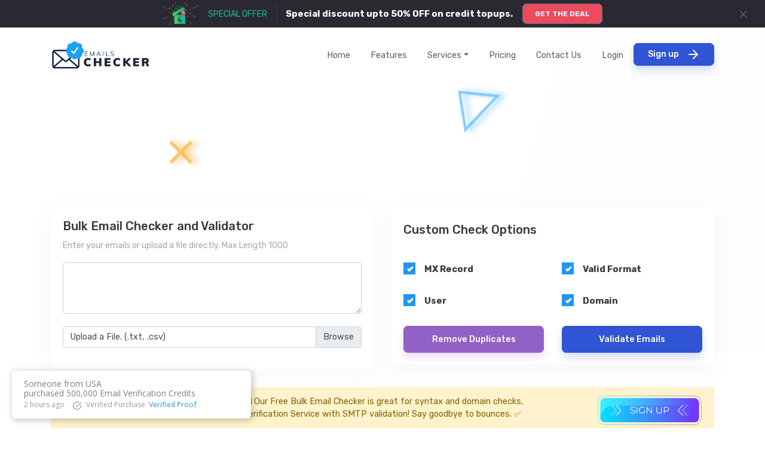

--- FILE ---
content_type: text/html; charset=UTF-8
request_url: https://emails-checker.net/bulk-email-checker
body_size: 10409
content:
<!DOCTYPE html>
<html lang="en">

<head>
    <meta charset="UTF-8">
    <meta name="viewport" content="width=device-width, initial-scale=1">
		
	<!-- Primary Meta Tags -->
<title>Bulk Email Checker and Validator Online | Emails Checker</title>
<meta name="title" content="Bulk Email Checker and Validator Online | Emails Checker">
<meta name="description" content="Bulk email checker get your email list verified and clean online in single click using Emails Checker. Remove duplicate emails inline">

<!-- Open Graph / Facebook -->
<meta property="og:type" content="website">
<meta property="og:url" content="https://emails-checker.net/bulk-email-checker">
<meta property="og:title" content="Bulk Email Checker and Validator Online | Emails Checker">
<meta property="og:description" content="Bulk email checker get your email list verified and clean online in single click using Emails Checker. Remove duplicate emails inline">
<meta property="og:image" content="">

<!-- Twitter -->
<meta property="twitter:card" content="summary_large_image">
<meta property="twitter:url" content="https://emails-checker.net/bulk-email-checker">
<meta property="twitter:title" content="Bulk Email Checker and Validator Online | Emails Checker">
<meta property="twitter:description" content="Bulk email checker get your email list verified and clean online in single click using Emails Checker. Remove duplicate emails inline">
<meta property="twitter:image" content="">
   
	<meta name="author" content="Kalpraj Solutions" />
    <!-- csrf-token -->
    <meta name="csrf-token" content="BxuGZekGbcrL1OQif021H0LYE8orMiamT966lvwn">
    <!-- App favicon -->
    <link rel="shortcut icon" href="https://emails-checker.net/site/images/favicon.ico">
    <link rel="apple-touch-icon" sizes="180x180" href="https://emails-checker.net/site/images/apple-touch-icon.png">
    <link rel="icon" type="image/png" sizes="32x32" href="https://emails-checker.net/site/images/favicon-32x32.png">
    <link rel="icon" type="image/png" sizes="16x16" href="https://emails-checker.net/site/images/favicon-16x16.png">
    <link rel="manifest" href="https://emails-checker.net/site/images/site.webmanifest">
	<link rel="canonical" href="https://emails-checker.net/bulk-email-checker" />
    <meta name="msapplication-TileColor" content="#da532c">
    <meta name="theme-color" content="#ffffff">
    <meta name="robots" content="index, follow, max-snippet:-1, max-image-preview:large, max-video-preview:-1" />

	<link rel="stylesheet" href="https://emails-checker.net/site/css/bootstrap.min.css" type="text/css" />
	<link rel="stylesheet" href="https://emails-checker.net/site/css/materialdesignicons.min.css" type="text/css" />
	<link rel="stylesheet" href="https://emails-checker.net/site/css/owl.carousel.min.css" type="text/css" />
	<link rel="stylesheet" href="https://emails-checker.net/site/css/owl.theme.default.min.css" type="text/css" />
	<link rel="stylesheet" href="https://emails-checker.net/site/css/style.css" type="text/css" />
		
	<!-- Javascript -->
    <script type="06c99fc0d73c3d2e113e5cb2-text/javascript" src="https://emails-checker.net/site/js/jquery.min.js"></script>
    <script type="06c99fc0d73c3d2e113e5cb2-text/javascript" src="https://emails-checker.net/site/js/bootstrap.bundle.min.js"></script>
    <script type="06c99fc0d73c3d2e113e5cb2-text/javascript" src="https://emails-checker.net/site/js/jquery.easing.min.js"></script>
    <script type="06c99fc0d73c3d2e113e5cb2-text/javascript" src="https://emails-checker.net/site/js/scrollspy.min.js"></script>
    <script type="06c99fc0d73c3d2e113e5cb2-text/javascript" src="https://emails-checker.net/site/js/feather.min.js"></script>
	<!-- End Javascript -->

    <!-- Start cookieyes banner --> <script id="cookieyes" type="06c99fc0d73c3d2e113e5cb2-text/javascript" src="https://cdn-cookieyes.com/client_data/2e3a726c3d4cda3b523704dc/script.js"></script> <!-- End cookieyes banner -->
	
	<!-- Google Tag Manager -->
	<script type="06c99fc0d73c3d2e113e5cb2-text/javascript">(function(w,d,s,l,i){w[l]=w[l]||[];w[l].push({'gtm.start':
	new Date().getTime(),event:'gtm.js'});var f=d.getElementsByTagName(s)[0],
	j=d.createElement(s),dl=l!='dataLayer'?'&l='+l:'';j.async=true;j.src=
	'https://www.googletagmanager.com/gtm.js?id='+i+dl;f.parentNode.insertBefore(j,f);
	})(window,document,'script','dataLayer','GTM-M3HTC5T');</script>
	<!-- End Google Tag Manager -->

	
	
    <style>
        .blob {
            background: #3bd671;
            border-radius: 50%;
            margin: 10px;
            height: 15px;
            width: 15px;

            box-shadow: 0 0 0 0 rgba(0, 0, 0, 1);
            transform: scale(1);
            animation: pulse 2s infinite;
        }

        @keyframes  pulse {
            0% {
                transform: scale(0.95);
                box-shadow: 0 0 0 0 rgba(51, 217, 178, 0.7);
            }

            70% {
                transform: scale(1);
                box-shadow: 0 0 0 10px rgba(51, 217, 178, 0);
            }

            100% {
                transform: scale(0.95);
                box-shadow: 0 0 0 0 rgba(51, 217, 178, 0);
            }
        }
    </style>

    <style>
    .customh1 {
        font-size: 2.5rem;
        color: #343a40;
        font-weight: 500;
    }

    .customh2feature {
        color: #343a40;
        font-family: rubik, sans-serif;
        font-weight: 500;
        font-size: 1.25rem;
    }

    .dropdown-item {
        position: relative;
        padding: .8em .9em;
    }

    .nav-link {
        position: relative;
    }

    .dropdown:hover>.dropdown-menu {
        display: block;
        margin-top: -10px;
    }

    .dropdown>.dropdown-toggle:active {
        /*Without this, clicking will make it sticky*/
        pointer-events: none;
    }
    
    /* The container */
    .containercheckboxes {
        display: block;
        position: relative;
        padding-left: 35px;
        margin-bottom: 15px;
        cursor: pointer;
        font-size: 15px;
        color: #343a40;
        font-weight: bold;
        -webkit-user-select: none;
        -moz-user-select: none;
        -ms-user-select: none;
        user-select: none;
    }

    /* Hide the browser's default checkbox */
    .containercheckboxes input {
        position: absolute;
        opacity: 0;
        cursor: pointer;
        height: 0;
        width: 0;
    }

    /* Create a custom checkbox */
    .checkmark {
        position: absolute;
        top: 0;
        left: 0;
        height: 20px;
        width: 20px;
        background-color: #eee;
    }

    /* On mouse-over, add a grey background color */
    .containercheckboxes:hover input~.checkmark {
        background-color: #ccc;
    }

    /* When the checkbox is checked, add a blue background */
    .containercheckboxes input:checked~.checkmark {
        background-color: #2196F3;
    }

    /* Create the checkmark/indicator (hidden when not checked) */
    .checkmark:after {
        content: "";
        position: absolute;
        display: none;
    }

    /* Show the checkmark when checked */
    .containercheckboxes input:checked~.checkmark:after {
        display: block;
    }

    /* Style the checkmark/indicator */
    .containercheckboxes .checkmark:after {
        left: 9px;
        top: 5px;
        width: 5px;
        height: 10px;
        border: solid white;
        border-width: 0 3px 3px 0;
        -webkit-transform: rotate(45deg);
        -ms-transform: rotate(45deg);
        transform: rotate(45deg);
    }
</style>
	
	<!-- Meta Pixel Code -->
<script type="06c99fc0d73c3d2e113e5cb2-text/javascript">
!function(f,b,e,v,n,t,s)
{if(f.fbq)return;n=f.fbq=function(){n.callMethod?
n.callMethod.apply(n,arguments):n.queue.push(arguments)};
if(!f._fbq)f._fbq=n;n.push=n;n.loaded=!0;n.version='2.0';
n.queue=[];t=b.createElement(e);t.async=!0;
t.src=v;s=b.getElementsByTagName(e)[0];
s.parentNode.insertBefore(t,s)}(window, document,'script',
'https://connect.facebook.net/en_US/fbevents.js');
fbq('init', '493408506971249');
fbq('track', 'PageView');
</script>
<noscript><img height="1" width="1" style="display:none"
src="https://www.facebook.com/tr?id=493408506971249&ev=PageView&noscript=1"
/></noscript>
<!-- End Meta Pixel Code -->

<!-- Google tag (gtag.js) -->
<script async src="https://www.googletagmanager.com/gtag/js?id=AW-723651740" type="06c99fc0d73c3d2e113e5cb2-text/javascript"></script>
<script type="06c99fc0d73c3d2e113e5cb2-text/javascript">
  window.dataLayer = window.dataLayer || [];
  function gtag(){dataLayer.push(arguments);}
  gtag('js', new Date());

  gtag('config', 'AW-723651740');
</script>

</head>

<body>
 
	<!-- Google Tag Manager (noscript) -->
	<noscript><iframe src="https://www.googletagmanager.com/ns.html?id=GTM-M3HTC5T"
	height="0" width="0" style="display:none;visibility:hidden"></iframe></noscript>
	<!-- End Google Tag Manager (noscript) -->
	
	 <style>
    .black-friday-top-bar {
        display: flex;
        justify-content: center;
        align-items: center;
        /* gap: 1ch; */
        background: #2a2932;
        color: #1f1f25;
        padding: 3px;
        position: relative;
    }

    .black-friday-top-bar .desktop a {
        color: #1f1f25 !important;
        opacity: 1 !important;
        font-size: 1.2rem;
        padding: 7px 11px;
        line-height: initial;
        margin-left: 5px;
        background: white;
        border-radius: 30px;
        text-transform: uppercase;
        font-weight: bold;
        text-decoration: none;
    }

    .color-green-bf2021 {
        color: #1eb88f;
    }

    .color-white {
        color: white;
    }

    #ctaTopBar {
        background-color: #ed495f !important;
        font-size: 12px !important;
        line-height: 1rem !important;
        font-weight: 700;
        min-height: 2rem;
        padding: 8px 20px;
    }

    .black-friday-top-bar .desktop {
        display: flex;
        justify-content: center;
        align-items: center;
    }

    .black-friday-top-bar .mobile {
        display: none;
    }

    .black-friday-top-bar .mobile a {
        color: black !important;
        opacity: 1 !important;
    }

    /* fix topbar */
    .withBanner body {
        padding-top: 150px;
    }

    .withBanner #page_home .parallax {
        padding-top: 200px;
    }

    #topbar {
        line-height: 40px !important;
    }

    #topbar.active {
        margin-top: -80px !important;
    }

    .withBanner #navbar-main:not(.active) {
        top: 86px !important;
    }

    .limited-time-offer-text {
        visibility: hidden;
        width: 0;
        white-space: nowrap;
    }

    .limited-time-offer-text.active {
        visibility: visible;
        width: auto;
    }

    .withBanner #page_pricing {
        padding-top: 180px;
    }

    .divider-bf2021 {
        position: relative;
        width: 31px;
    }

    .divider-bf2021::after {
        display: block;
        content: '';
        position: absolute;
        left: 15px;
        right: 15px;
        top: 50%;
        margin-top: -1rem;
        height: 2rem;
        background: rgba(255, 255, 255, 0.1);
    }

    .topbar-container {
        display: flex;
        justify-content: center;
        align-items: center;
    }

    .content-wrapper-bf2021 {
        display: flex;
        justify-content: center;
        align-items: center;
        line-height: 1rem;
        margin-left: 1rem;
        margin-right: 1rem;
    }

    .content-wrapper-bf2021-special-offer {
        font-size: 14px;
    }

    .content-wrapper-bf2021-title {
        font-size: 15px;
    }

    .close-banner-button {
        color: white;
        position: absolute;
        right: 2%;
        top: 0;
        bottom: 0;
        font-size: 1.5rem !important;
        font-weight: 100 !important;
        text-shadow: none;
    }

    .close-banner-button:hover {
        color: gray;
    }

    @media (max-width: 800px) {
        .black-friday-top-bar {
            z-index: 9999;
        }

        .content-wrapper-bf2021 {
            flex-direction: column;
            align-items: start;
        }

        .withBanner #page_home .parallax {
            padding-top: 195px;
        }

        .withBanner #navbar-main:not(.active) {
            top: 86px !important;
        }
    }

    /* @media (max-width: 768px) {
        .black-friday-top-bar .desktop {
            display: none;
        }

        .black-friday-top-bar .mobile {
            display: flex;
        }

        .bg-color-custom {
            margin-bottom: 2px;
        }

        .withBanner body {
            padding-top: 160px;
        }

        .withBanner #navbar-main:not(.active) {
            top: 100px !important;
        }

        .withBanner #page_pricing #navbar-main:not(.active),
        .withBanner #page_downloads #navbar-main:not(.active) {
            top: 101px !important;
        }

        .withBanner #page_home .parallax {
            padding-top: 235px;
        }

        .content-wrapper-bf2021 {
            width: 50%;
            margin: 0;
        }

        .topbar-container {
            justify-content: space-between;
            padding: 8px 0;
            width: 100%;
        }

        .close-banner-button {
            display: none;
        }
    }

    @media (max-width: 545px) {
        .black-friday-top-bar .mobile .day {
            display: inline-block !important;
        }

        .top-bar-icon {
            display: none;
        }

        .content-wrapper-bf2021 {
            font-size: 12px;
        }

        #ctaTopBar {
            font-size: 12px !important;
        }

        .withBanner #navbar-main:not(.active) {
            top: 110px !important;
        }

        .divider-bf2021::after {
            display: none;
        }
    }

    @media (max-width: 310px) {
        .withBanner #navbar-main:not(.active) {
            top: 140px !important;
        }
    } */

    .mt-5-add {
        margin-top: 3rem !important;
        transition-property: margin-top;
        transition-duration: 0.2s;
        transition-timing-function: linear;
        transition-delay: 0.2s;
    }

    @media (max-width: 800px) {
        .mt-5-add {
            margin-top: 7rem !important;
            transition-property: margin-top;
            transition-duration: 0.2s;
            transition-timing-function: linear;
            transition-delay: 0.2s;
        }
    }

    .mt-5-remove {
        margin-top: 0rem !important;
        transition-property: margin-top;
        transition-duration: 0.05s;
        transition-timing-function: linear;
        transition-delay: 0.05s;
    }

    /* @media  only screen and (max-width:800px) {
        #column_J0Zja>div>div>div>div>div>div.col-md-3 {
            padding-bottom: 20px;
        }
    } */

</style>
<div class="black-friday-top-bar">
    <button type="button" class="close close-banner-button" aria-label="Close" onclick="if (!window.__cfRLUnblockHandlers) return false; removeBanner()" data-cf-modified-06c99fc0d73c3d2e113e5cb2-="">
        <img src="https://emails-checker.net/img/ic-cross-small.svg" alt="">
    </button>
    <div class="container">
        <div class="topbar-container">
            <img src="https://emails-checker.net/img/gift-box.png" class="top-bar-icon" width="60" height="40" alt="">
            <div class="content-wrapper-bf2021">
                <p class="text-uppercase mb-0 color-green-bf2021 content-wrapper-bf2021-special-offer">SPECIAL OFFER
                </p>
                <span class="divider-bf2021" aria-hidden="true"></span>
                <p class="mb-0 font-weight-bold color-white content-wrapper-bf2021-title">Special discount upto 50% OFF on credit topups.</p>
            </div>
            <div> <a class="nav-link btn btn-secondary text-uppercase cta-special-offer" id="ctaTopBar"
                    href="https://app.emails-checker.net/plans">
                    Get the deal</a>
            </div>
        </div>
    </div>
</div>
<script type="06c99fc0d73c3d2e113e5cb2-text/javascript">
    $(document).ready(function() {

        $('nav.navbar').addClass('mt-5-add');
        $('div.menu').addClass('mt-5-add');

        const BLACK_FRIDAY = {
            NOW: new Date(Date.now()),
            START: new Date(2024, 10, 1),
            END: new Date(2026, 10, 30),
        };

        var loaded = new Promise(function(resolve) {
            window.addEventListener('DOMContentLoaded', resolve);
        });

        window.hideBfBanner = function hideBfBanner() {
            //console.log('remove called');
            document.querySelector('.black-friday-top-bar').classList.add('d-none');
            //remove top margin
            //add mb-5-animate
            $('nav.navbar').removeClass('mt-5-add');
            // $('nav.navbar').addClass('mt-5-remove');

            $('div.menu').removeClass('mt-5-add');
            // $('div.menu').addClass('mt-5-remove');
        };

        window.setcookie = function setcookie(cookieName, cookieValue) {
            var today = new Date();
            var expire = new Date();
            expire.setTime(today.getTime() + 3600000 * 24 * 12);
            document.cookie = cookieName + '=' + encodeURI(cookieValue) + ';expires=' + expire
                .toGMTString();
        };

        window.removePopup = function removePopup() {
            setcookie("hide-banner", true);
        }

        window.removeBanner = function removeBanner() {
            hideBfBanner();
            setcookie('hide-banner', true);
        };

        if (document.cookie.indexOf('hide-banner') > -1) {
            hideBfBanner();
        }
		
		console.log(BLACK_FRIDAY.NOW);
		console.log(BLACK_FRIDAY.START);
		console.log(BLACK_FRIDAY.END);

        if (
            // do not show before Nov 1th
            Date.now() < BLACK_FRIDAY.START || Date.now() > BLACK_FRIDAY.END
        ) {
            hideBfBanner();
            return;
        }

        window.addEventListener("scroll", () => {
            if (document.cookie.indexOf('hide-banner') > -1) {
                hideBfBanner();
            } else {
                if (window.scrollY > 10) {
                    hideBfBanner();
                } else {
                    //console.log('remove called');
                    // $('nav.navbar').removeClass('mt-5-remove');
                    $('nav.navbar').addClass('mt-5-add');

                    // $('div.menu').removeClass('mt-5-remove');
                    $('div.menu').addClass('mt-5-add');
                    document.querySelector('.black-friday-top-bar').classList.remove('d-none');
                }
            }
        });
    });
</script>
 
	
	<header style="position: relative;">
    <!--Navbar Start-->
    <nav class="navbar navbar-expand-lg fixed-top navbar-custom sticky sticky-dark">
        <div class="container">
            <!-- LOGO -->
            <a class="logo text-uppercase" href="https://emails-checker.net">
                <img src="https://emails-checker.net/site/images/logo-dark.webp" alt="logo" class="logo-dark" height="50" />
            </a>

            <button class="navbar-toggler" type="button" data-toggle="collapse" data-target="#navbarCollapse" aria-controls="navbarCollapse" aria-expanded="false" aria-label="Toggle navigation">
                <i class="mdi mdi-menu"></i>
            </button>
            <div class="collapse navbar-collapse" id="navbarCollapse">
                <ul class="navbar-nav ml-auto navbar-center" id="mySidenav">
                    <li class="nav-item">
                        <a href="https://emails-checker.net" class="nav-link">Home</a>
                    </li>
                    <li class="nav-item">
                        <a href="https://emails-checker.net#services" class="nav-link">Features</a>
                    </li>
                    <li class="nav-item">
                        <div class="dropdown">
                            <a href="#features" class="nav-link dropdown-toggle" id="dropdownMenuButton" data-toggle="dropdown" aria-haspopup="true" aria-expanded="false">Services</a>
                            <div class="dropdown-menu" aria-labelledby="dropdownMenuButton">
                                <a class="dropdown-item" href="https://docs.emails-checker.net">Real-Time Email Verification API</a>
                                <a class="dropdown-item" href="https://emails-checker.net/bulk-email-checker">Bulk Email Validator</a>
                                <a class="dropdown-item" href="https://app.emails-checker.net">Bulk Email SMTP Checker</a>
                                <a class="dropdown-item" href="https://emails-checker.net/disposable-email-checker">Free Disposable Email Checker</a>
                                <a class="dropdown-item" href="https://emails-checker.net/duplicate-email-remover">Free Duplicate Email Remover</a>
                            </div>
                        </div>
                    </li>
                    <li class="nav-item">
                        <a href="https://emails-checker.net/pricing" class="nav-link">Pricing</a>
                    </li>
                    <li class="nav-item">
                        <a href="https://emails-checker.net/contact-us" class="nav-link">Contact Us</a>
                    </li>
                    <li class="nav-item">
                        <a href="https://app.emails-checker.net/login" class="nav-link">Login</a>
                    </li>
                </ul>
                <a href = "https://app.emails-checker.net/register" style="padding-top: 0.375rem; padding-bottom: 0.375rem;" class="btn btn-primary mb-1">Sign up &nbsp; &nbsp;<i data-feather="arrow-right"></i></a>

            </div>
        </div>
    </nav>
    <!-- Navbar End -->
	 </header>

    <!-- Main Content Start -->
    <!-- Hero section Start -->
<section class="hero-section-5" id="home" style="background: url(https://emails-checker.net/site/images/bg-2.png) center center;">
    <div class="container">
        <div class="row">
            <div class="col-lg-6">
                <div class="card m-b-20">
                    <div class="card-body">

                        <div class="m-t-20">
                            <h1 class="mt-0 header-title customh2feature" for="include_values">Bulk Email Checker and Validator</h1>
                            <p class="text-muted m-b-15 font-14">
                                Enter your emails or upload a file directly. Max Length 1000
                            </p>
                            <form id="form" action="https://emails-checker.net/bulk_email_checker" method="post">
                                <input type="hidden" name="_token" value="BxuGZekGbcrL1OQif021H0LYE8orMiamT966lvwn">                                <textarea id="emails" name="emails" class="form-control" maxlength="1000" rows="3" required></textarea>
                                <br />
                                <div class="form-group">
                                    <div class="input-group mb-3">
                                        <div class="custom-file">
                                            <input id="inputfile" type="file" class="custom-file-input" id="inputfile">
                                            <label class="custom-file-label" for="inputfile">Upload a File. (.txt, .csv)</label>
                                        </div>
                                    </div>
                                </div>
                        </div>


                    </div>
                </div>
            </div> <!-- end col -->
            <div class="col-lg-6">
                <div class="card m-b-20">
                    <div class="card-body">
                        <p class="mt-0 header-title customh2feature">Custom Check Options</p>
                        <br />
                        <div class="row">
                            <div class="col">
                                <div class="form-group row">
                                    <div class="col-sm-10">
                                        <label class="containercheckboxes">MX Record
                                            <input name="mx_check" type="checkbox" checked="checked">
                                            <span class="checkmark"></span>
                                        </label>
                                    </div>
                                </div>
                            </div>
                            <div class="col">
                                <div class="form-group row">
                                    <div class="col-sm-10">
                                        <label class="containercheckboxes">Valid Format
                                            <input name="valid_check" type="checkbox" checked="checked">
                                            <span class="checkmark"></span>
                                        </label>
                                    </div>
                                </div>
                            </div>
                        </div>
                        <div class="row">
                            <div class="col">
                                <div class="form-group row">
                                    <div class="col-sm-10">
                                        <label class="containercheckboxes">User
                                            <input name="user_check" type="checkbox" checked="checked">
                                            <span class="checkmark"></span>
                                        </label>
                                    </div>
                                </div>
                            </div>
                            <div class="col">
                                <div class="form-group row">
                                    <div class="col-sm-10">
                                        <label class="containercheckboxes">Domain
                                            <input name="domain_check" type="checkbox" checked="checked">
                                            <span class="checkmark"></span>
                                        </label>
                                    </div>
                                </div>
                            </div>
                        </div>
                        <div class="row">
                            <div class="col">
                                <button type="button" onclick="if (!window.__cfRLUnblockHandlers) return false; removeDuplicatedManually()" style="width: 100%;" class="btn btn-purple waves-effect waves-light" data-cf-modified-06c99fc0d73c3d2e113e5cb2-="">Remove Duplicates</button>
                            </div>
                            <div class="col">
                                <button type="submit" name="validate" id="validate" style="width: 100%;" class="btn btn-primary waves-effect waves-light">Validate Emails</button>
                            </div>
                        </div>
                        </form>
                    </div>
                </div>
            </div> <!-- end col -->
        </div>
        <!-- end row -->
		
		        <div class="alert alert-warning alert-dismissible fade show" role="alert">
            <strong>Upgrade for Accurate Email Verification! 📧</strong>
Our Free Bulk Email Checker is great for syntax and domain checks, <br> but for ultimate accuracy, try our Paid Email Verification Service with SMTP validation! Say goodbye to bounces. ✅
            <a href="https://app.emails-checker.net/register" type="button" class="close" style="opacity:unset">
              <img src="https://emails-checker.net/img/signupbutton.gif" height="50">
            </a>
          </div>
		  
    </div>
    <!-- end container -->
</section>
<!-- Hero section End -->

<!-- Features start -->
<section class="section" id="features">
    <div class="container">
        <div class="row justify-content-center">
            <div class="col-lg-8">
                <div class="text-center mb-5">
                    <h5 class="text-primary text-uppercase small-title">Features</h5>
                    <p class="mb-3 customh2feature">Key features of the product</p>
                    <p>It will be as simple as occidental in fact, it will be Occidental.</p>
                </div>
            </div>
        </div>
        <!-- end row -->

        <div class="row">
            <div class="col-lg-5">
                <div>
                    <div class="avatar-md mb-4">
                        <span class="avatar-title rounded-circle bg-soft-primary">
                            <i data-feather="info" class="icon-dual-primary"></i>
                        </span>
                    </div>
                    <h2 class="customh2feature">What is Bulk Email Checker?</h2>
                    <p class="mb-4">
                        Bulk Email checker is a simple little tool for verifying a bulk email addresses. It's free and very easy to use. <br />Enter your email list manually or simply upload your email list in .txt or .csv file. It will inform you that if the email address is valid or not and will generate a txt and csv file to download.
                    </p>
                </div>
            </div>

            <div class="col-lg-5 ml-lg-auto col-sm-8">
                <div class="card border border-light shadow-none mt-5 mt-lg-0">
                    <div class="card-header border-0 bg-transparent">
                        <div>
                            <i class="mdi mdi-circle text-danger mr-1"></i>
                            <i class="mdi mdi-circle text-warning mr-1"></i>
                            <i class="mdi mdi-circle text-success mr-1"></i>
                        </div>
                    </div>
                    <div class="card-body bg-light">
                        <div class="box-shadow">
                            <img src="https://emails-checker.net/site/images/features/verified mails.webp" alt="bulk emails" class="img-fluid mx-auto d-block">
                        </div>
                    </div>
                </div>
            </div>
        </div>
        <!-- end row -->

        <div class="row mt-5 pt-5">
            <div class="col-lg-5 col-sm-8">
                <div class="card border border-light shadow-none">
                    <div class="card-header border-0 bg-transparent">
                        <div>
                            <i class="mdi mdi-circle text-danger mr-1"></i>
                            <i class="mdi mdi-circle text-warning mr-1"></i>
                            <i class="mdi mdi-circle text-success mr-1"></i>
                        </div>
                    </div>
                    <div class="card-body bg-light">
                        <div class="box-shadow">
                            <img src="https://emails-checker.net/site/images/features/email verify.webp" alt="verify" class="img-fluid mx-auto d-block">
                        </div>
                    </div>
                </div>
            </div>
            <div class="col-lg-5 ml-lg-auto">
                <div class="mt-4 mt-lg-0">
                    <div class="avatar-md mb-4">
                        <span class="avatar-title rounded-circle bg-soft-primary">
                            <i data-feather="help-circle" class="icon-dual-primary"></i>
                        </span>
                    </div>
                    <h2 class="customh2feature">How does it work?</h2>
                    <p class="mb-4">
                        First of all we do a
                        Email Syntax verification (IETF/RFC standard conformance) and then we check for DNS validation, including MX record lookup. Ff both of the steps passed we will consider the email as valid in our free email checker. <br /> We also have complete SMTP verification which offers
                    </p>

                    <div class="row">
                        <div class="col-sm-6">
                            <p><i data-feather="check" class="icon-dual-success mr-2"></i> SMTP Check</p>
                        </div>
                        <div class="col-sm-6">
                            <p><i data-feather="check" class="icon-dual-success mr-2"></i> Disposable Check</p>
                        </div>
                    </div>
                    <div class="row">
                        <div class="col-sm-6">
                            <p><i data-feather="check" class="icon-dual-success mr-2"></i> User Profile Image</p>
                        </div>
                        <div class="col-sm-6">
                            <p><i data-feather="check" class="icon-dual-success mr-2"></i> Role Check</p>
                        </div>
                    </div>

                    <div class="mt-4">
                        <a href="https://app.emails-checker.net" class="btn btn-primary">Learn more <i data-feather="arrow-right" class="icons-sm ml-1"></i></a>
                    </div>
                </div>
            </div>

        </div>
        <!-- end row -->
    </div>
    <!-- end container -->
</section>
<!-- Features end -->



    <!-- Pricing start -->
    <section class="section">
        <div class="container">
            <div class="row justify-content-center">
                <div class="col-lg-8">
                    <div class="text-center mb-5">
                        <h5 class="text-primary text-uppercase small-title">FREE CREDITS</h5>
                        <h4 class="mb-3">Get Started Today</h4>
                        <p>Sign up and get 100 free credits, as well as the opportunity to test our list cleaning and API capabilities.</p>
                    </div>
                </div>

                <div class="col-xl-8 col-lg-10">
                    <!-- <div class="border border-light p-3 mb-4"> -->
                        <div class="text-center">
                            <a href="https://app.emails-checker.net/register" type="submit" class="btn btn-primary" style="width: 300px">TRY FOR FREE</a>
                        </div>
                    <!-- </div> -->
                </div>
            </div>
            <!-- end row -->
        </div>
        <!-- end container -->
    </section>
    <!-- Pricing end -->

	<!-- Footer start -->
<footer class="footer">
  <div class="container">
    <div class="row">
      <div class="col-lg-3 col-sm-6">
        <div>
          <h5 class="mb-4 footer-list-title">About the Emails Checker</h5>
          <p>
            The emails checker is the Email checker software which is used to
            validate emails for email marketing.
          </p>
          <p>Managed and Powered by Kalpraj Solutions.</p>
        </div>
      </div>
      <div class="col-lg-2 offset-lg-1 col-sm-6">
        <div>
          <h5 class="mb-4 footer-list-title">Company</h5>
          <ul class="list-unstyled footer-list-menu">
            <li><a href="https://emails-checker.net">Home</a></li>
            <li><a href="https://emails-checker.net/about-us">About Us</a></li>
            <li><a href="https://emails-checker.net/contact-us">Contact Us</a></li>
            <li><a href="https://emails-checker.net/terms-of-use">Terms of Use</a></li>
            <li><a href="https://emails-checker.net/privacy-policy">Privacy Policy</a></li>
            <li><a href="https://emails-checker.net/eu-privacy-policy">EU Privacy Policy</a></li>
          </ul>
        </div>
      </div>
      <div class="col-lg-3 col-sm-6">
        <div>
          <h5 class="mb-4 footer-list-title">More Info</h5>
          <ul class="list-unstyled footer-list-menu">
            <li><a href="https://emails-checker.net/pricing">Pricing</a></li>
            <li><a href="https://app.emails-checker.net/apis">Real-Time API</a></li>
            <li><a href="https://docs.emails-checker.net">API Documentation</a></li>
            <li>
              <a href="https://emails-checker.net/bulk-email-checker"
                >Free Bulk Email Checker</a
              >
            </li>
            <li><a href="https://app.emails-checker.net">Bulk SMTP Checker </a></li>
            <li>
              <a href="https://emails-checker.net/disposable-email-checker"
                >Free Disposable Email Checker</a
              >
            </li>
          </ul>
        </div>
      </div>

      <div class="col-lg-3 col-sm-6">
        <div>
          <h5 class="mb-4 footer-list-title">Contact</h5>

          <div>
            <ul class="list-unstyled footer-list-menu">
              <li><a href="https://docs.emails-checker.net">API Docs</a></li>
              <li><a href="https://emails-checker.net/contact-us">Contact us</a></li>
              <li><a href="https://help.emails-checker.net/">Knowledgebase</a></li>
            </ul>

            <div class="media">
              <i
                data-feather="mail"
                class="icon-dual-light icons-sm mt-1 mr-2"
              ></i>
              <div class="media-body"><p><a href="/cdn-cgi/l/email-protection" class="__cf_email__" data-cfemail="562523262639242216333b373f3a257b353e33353d332478383322">[email&#160;protected]</a></p></div>
            </div>
            <div class="media">
              <i
                class="mt-1 mr-2"
                style="
                  margin-top: -10px !important;
                  margin-left: -10px !important;
                "
              >
                <div class="blob"></div>
              </i>
              <div class="media-body">
                <a
                  style="color: #ffffff95"
                  href="https://stats.uptimerobot.com/lDJkGsonwl"
                  >Server Status</a
                >
              </div>
            </div>
          </div>
        </div>
      </div>
    </div>
    <!-- end row -->
  </div>
  <!-- end container -->
</footer>
<!-- Footer end -->

<!-- Footer alt start -->
<section class="bg-primary py-3">
  <div class="container">
    <div class="row">
      <div class="col-lg-12">
        <div class="float-sm-left">
          <a href="#">
            <img
              src="https://emails-checker.net/site/images/logo-white.webp"
              alt="footer-logo"
              height="30"
            />
          </a>
        </div>
        <div class="float-sm-right mt-4 mt-sm-0">
          <p class="copyright-desc text-white mb-0">
            2020 © Emails Checker. Developed by Kalpraj Solutions <a href="https://emails-checker.net/sitemap">- Sitemap</a>
          </p>
        </div>
      </div>
    </div>
    <!-- end row -->
  </div>
  <!-- end container -->
</section>
<!-- Footer alt start -->

    <!-- owl carousel -->
    <script data-cfasync="false" src="/cdn-cgi/scripts/5c5dd728/cloudflare-static/email-decode.min.js"></script><script type="06c99fc0d73c3d2e113e5cb2-text/javascript" src="https://emails-checker.net/site/js/owl.carousel.min.js"></script>
    <script type="06c99fc0d73c3d2e113e5cb2-text/javascript" src="https://emails-checker.net/site/js/app.js"></script>

    
<script type="06c99fc0d73c3d2e113e5cb2-text/javascript">
    function processingTxt() {
        var buyBtn = document.getElementById('validate');
        buyBtn.disabled = true;
        buyBtn.textContent = 'Validating Please wait...';
    }

    var control = document.getElementById("inputfile");
    control.addEventListener("change", function(event) {
        var reader = new FileReader();
        reader.onload = function(event) {
            var contents = event.target.result;
            document.getElementById('emails').value = contents;
        };
        reader.onerror = function(event) {
            console.error("File could not be read! Code " + event.target.error.code);
        };
        console.log("Filename: " + control.files[0].name);
        reader.readAsText(control.files[0]);
    }, false);

    function removeDuplicatedManually() {
        var emails = document.getElementById("emails");
        cleanIncludeExclude($(emails).attr('id'));
    }

    function cleanIncludeExclude(idToClean) {
        var stringToClean = jQuery.trim($('#' + idToClean).val());
        if (stringToClean.length < 1) {
            return (false);
        }
        stringToClean = stringToClean.replace(/[,]{2,}/g, ',').replace(/%/g, '').replace(/_/g, '').replace(/\r\n|\n|\r/g, ",");
        var tempArr = stringToClean.split(',');
        var uniqueArray = new Array();
        for (var i = 0; i < tempArr.length; i++) {
            tempArr[i] = jQuery.trim(tempArr[i]);
            if (tempArr[i] == '') {
                tempArr.splice(i, 1);
                i--;
            }
            if (uniqueArray[tempArr[i]] != undefined) {
                tempArr.splice(i, 1);
                i--;
            }
            uniqueArray[tempArr[i]] = '';
        }
        $('#' + idToClean).val(tempArr.join(','))
        Swal.fire({
            icon: 'success',
            title: 'All Duplicates Removed!',
            showConfirmButton: false,
            timer: 3000
        })
    }
</script>

	
		<style>
    @import  url("https://fonts.googleapis.com/css?family=Open+Sans:400,600");

    .custom-social-proof {
        position: fixed;
        bottom: 20px;
        left: 20px;
        z-index: 9999999999999 !important;
        font-family: "Open Sans", sans-serif;
    }

    .custom-social-proof .custom-notification {
        width: 400px;
        border: 0;
        text-align: left;
        z-index: 99999;
        box-sizing: border-box;
        font-weight: 400;
        border-radius: 6px;
        box-shadow: 2px 2px 10px 2px rgba(11, 10, 10, 0.2);
        background-color: #fff;
        position: relative;
        cursor: pointer;
    }

    .custom-social-proof .custom-notification .custom-notification-container {
        display: flex !important;
        align-items: center;
        height: 80px;
    }

    .custom-social-proof .custom-notification .custom-notification-container .custom-notification-image-wrapper img {
        max-height: 75px;
        width: 90px;
        overflow: hidden;
        border-radius: 6px 0 0 6px;
        object-fit: cover;
    }

    .custom-social-proof .custom-notification .custom-notification-container .custom-notification-content-wrapper {
        margin: 0;
        height: 100%;
        color: gray;
        padding-left: 20px;
        padding-right: 20px;
        border-radius: 0 6px 6px 0;
        flex: 1;
        display: flex !important;
        flex-direction: column;
        justify-content: center;
    }

    .custom-social-proof .custom-notification .custom-notification-container .custom-notification-content-wrapper .custom-notification-content {
        font-family: inherit !important;
        margin: 0 !important;
        padding: 0 !important;
        font-size: 14px;
        line-height: 16px;
    }

    .custom-social-proof .custom-notification .custom-notification-container .custom-notification-content-wrapper .custom-notification-content small {
        margin-top: 3px !important;
        display: block !important;
        font-size: 12px !important;
        opacity: 0.8;
    }

    .custom-social-proof .custom-notification .custom-close {
        position: absolute;
        top: 8px;
        right: 8px;
        height: 12px;
        width: 12px;
        cursor: pointer;
        transition: 0.2s ease-in-out;
        transform: rotate(45deg);
        opacity: 0;
    }

    .custom-social-proof .custom-notification .custom-close::before {
        content: "";
        display: block;
        width: 100%;
        height: 2px;
        background-color: gray;
        position: absolute;
        left: 0;
        top: 5px;
    }

    .custom-social-proof .custom-notification .custom-close::after {
        content: "";
        display: block;
        height: 100%;
        width: 2px;
        background-color: gray;
        position: absolute;
        left: 5px;
        top: 0;
    }

    .custom-social-proof .custom-notification:hover .custom-close {
        opacity: 1;
    }

    .poweredby {
        font-weight: 600;
        text-decoration: none;
        margin-left: 3px;
        color: #3498db;
    }

</style>
<section class="custom-social-proof">
    <div class="custom-notification">
        <div class="custom-notification-container">
            
            <div class="custom-notification-content-wrapper">
                <p class="custom-notification-content">
                    Someone from <span id="country">USA</span> <br> purchased <span id="product"> 500,000 Email
                    Verification Credits </span>
                    <small>
                        <span id="time">2</span> hours ago &nbsp;
                        <i data-feather="check-circle" style="height: 15px;"></i> Verified Purchase <a
                            class="poweredby" href="#" target="_blank">Verified Proof</a>
                    </small>
                </p>
            </div>
        </div>
        <div class="custom-close"></div>
    </div>
</section>
<script type="06c99fc0d73c3d2e113e5cb2-text/javascript">
    var r_country = new Array(
        "India",
        "USA",
        "Canada",
        "United Kingdom",
        "Spain",
        "Italy",
        "Germany",
        "France"
    );

    var r_product = new Array(
        "5,000 Email Verification Credits",
        "10,000 Email Verification Credits",
        "25,000 Email Verification Credits",
        "50,000 Email Verification Credits",
        "100,000 Email Verification Credits",
        "500,000 Email Verification Credits",
        "1,000,000 Email Verification Credits",
        "5,000,000 Email Verification Credits"
    );

    setInterval(function() {
        $(".custom-social-proof").stop().slideToggle("slow");
    }, 4000);
    $(".custom-close").click(function() {
        $(".custom-social-proof").stop().slideToggle("slow");
    });
    setInterval(function() {
        var randNumber = Math.floor(7 * Math.random());
        //$("#map1").attr("src", r_map[myNumber]);
        $("#country").text(r_country[randNumber]);

        $("#product").text(r_product[Math.floor(7 * Math.random())]);
        var timeVal = Math.floor(7 * Math.random());

        $("#time").text(timeVal);

        //console.log(timeVal);
    }, 8000);
</script>

    
    <script type="06c99fc0d73c3d2e113e5cb2-text/javascript">
    var Tawk_API = Tawk_API || {},
        Tawk_LoadStart = new Date();
    (function() {
        var s1 = document.createElement("script"),
            s0 = document.getElementsByTagName("script")[0];
        s1.async = true;
        s1.src = 'https://embed.tawk.to/5fbcff6a920fc91564ca2460/default';
        s1.charset = 'UTF-8';
        s1.setAttribute('crossorigin', '*');
        s0.parentNode.insertBefore(s1, s0);
    })();
	
</script>

<script src="/cdn-cgi/scripts/7d0fa10a/cloudflare-static/rocket-loader.min.js" data-cf-settings="06c99fc0d73c3d2e113e5cb2-|49" defer></script><script defer src="https://static.cloudflareinsights.com/beacon.min.js/vcd15cbe7772f49c399c6a5babf22c1241717689176015" integrity="sha512-ZpsOmlRQV6y907TI0dKBHq9Md29nnaEIPlkf84rnaERnq6zvWvPUqr2ft8M1aS28oN72PdrCzSjY4U6VaAw1EQ==" data-cf-beacon='{"version":"2024.11.0","token":"de1cfb7f39264285989ba0fa22e4640a","r":1,"server_timing":{"name":{"cfCacheStatus":true,"cfEdge":true,"cfExtPri":true,"cfL4":true,"cfOrigin":true,"cfSpeedBrain":true},"location_startswith":null}}' crossorigin="anonymous"></script>
</body>

</html>

--- FILE ---
content_type: text/css
request_url: https://emails-checker.net/site/css/style.css
body_size: 3122
content:
/*
Template Name: Invoza - Bootstrap 4 Landing Page Tamplat
Author: Themesdesign
File: Main scss file
*/
/*******************************
1.General
2.Helper
3.Navbar
4.Hero section
5.Testimonial
6.Pricing
7.Subscribe
8.Footer
9.Responsive
********************************/
@import url("https://fonts.googleapis.com/css?family=Rubik:400,500,700&display=swap");
/*******************
    1.General
*******************/
body {
  font-size: 0.9rem;
  color: #a0a9b1;
  font-family: "Rubik", sans-serif;
}

h1,
h2,
h3,
h4,
h5,
h6 {
  color: #343a40;
  font-family: "Rubik", sans-serif;
  font-weight: 500;
}

a {
  text-decoration: none !important;
  cursor: pointer !important;
  /*cursor: default !important;*/
  outline: none;
}

p {
  line-height: 1.8;
  font-size: 15px;
}

/*******************
    2.Helper
*******************/
.card {
  border: none;
  -webkit-box-shadow: 0px 8px 35px 0px rgba(73, 80, 87, 0.05);
          box-shadow: 0px 8px 35px 0px rgba(73, 80, 87, 0.05);
  border-radius: 7px;
  margin-bottom: 30px;
}

.section {
  position: relative;
  padding-top: 80px;
  padding-bottom: 80px;
}

.vertical-content {
  display: -moz-flex;
  display: -ms-flexbox;
  display: -webkit-box;
  display: flex;
  -webkit-box-align: center;
      -ms-flex-align: center;
          align-items: center;
  -webkit-align-items: center;
  -webkit-box-pack: center;
      -ms-flex-pack: center;
          justify-content: center;
  -webkit-justify-content: center;
  -webkit-box-orient: horizontal;
  -webkit-box-direction: normal;
      -ms-flex-direction: row;
          flex-direction: row;
}

.bg-overlay {
  background-color: rgba(35, 37, 47, 0.7);
  position: absolute;
  top: 0;
  right: 0;
  left: 0;
  bottom: 0;
  width: 100%;
  height: 100%;
}

.small-title {
  letter-spacing: 1px;
  font-size: 14px;
}

.btn {
  font-size: .9rem;
  padding: 0.7rem 1.4rem;
  font-weight: 500;
  -webkit-transition: all 0.4s;
  transition: all 0.4s;
  border-radius: 7px;
}

.btn:hover {
  -webkit-transform: translateY(-4px);
          transform: translateY(-4px);
  outline: none;
  text-decoration: none;
}

.btn-sm {
  padding: .25rem .5rem;
  font-size: .875rem;
}

.btn-rounded {
  border-radius: 30px;
}

.bg-primary {
  background-color: #2f55d4 !important;
}

.bg-soft-primary {
  background-color: rgba(47, 85, 212, 0.1) !important;
}

.text-primary {
  color: #2f55d4 !important;
}

.icon-dual-primary {
  color: #2f55d4;
  fill: rgba(47, 85, 212, 0.2);
}

.btn-primary {
  color: #ffffff;
  background: #2f55d4;
  border-color: #2f55d4;
  -webkit-box-shadow: 0 8px 14px rgba(47, 85, 212, 0.2);
          box-shadow: 0 8px 14px rgba(47, 85, 212, 0.2);
}

.btn-primary:hover, .btn-primary:focus, .btn-primary:active, .btn-primary.active, .btn-primary.focus, .btn-primary:not(:disabled):not(.disabled):active, .btn-primary:not(:disabled):not(.disabled):active:focus,
.btn-primary .open > .dropdown-toggle.btn-primary {
  -webkit-box-shadow: 0px 16px 31px -16px #2f55d4;
          box-shadow: 0px 16px 31px -16px #2f55d4;
  background: #294dc6;
  border-color: #294dc6;
}

.btn-outline-primary {
  color: #2f55d4;
  border-color: #2f55d4;
}

.btn-outline-primary:hover, .btn-outline-primary:focus, .btn-outline-primary:active, .btn-outline-primary.active, .btn-outline-primary.focus, .btn-outline-primary:not(:disabled):not(.disabled):active, .btn-outline-primary:not(:disabled):not(.disabled):active:focus,
.btn-outline-primary .open > .dropdown-toggle.btn-primary {
  -webkit-box-shadow: 0px 16px 31px -16px #2f55d4;
          box-shadow: 0px 16px 31px -16px #2f55d4;
  background: #294dc6;
  border-color: #294dc6;
}

.bg-success {
  background-color: #34D1BF !important;
}

.bg-soft-success {
  background-color: rgba(52, 209, 191, 0.1) !important;
}

.text-success {
  color: #34D1BF !important;
}

.icon-dual-success {
  color: #34D1BF;
  fill: rgba(52, 209, 191, 0.2);
}

.btn-success {
  color: #ffffff;
  background: #34D1BF;
  border-color: #34D1BF;
  -webkit-box-shadow: 0 8px 14px rgba(52, 209, 191, 0.2);
          box-shadow: 0 8px 14px rgba(52, 209, 191, 0.2);
}

.btn-success:hover, .btn-success:focus, .btn-success:active, .btn-success.active, .btn-success.focus, .btn-success:not(:disabled):not(.disabled):active, .btn-success:not(:disabled):not(.disabled):active:focus,
.btn-success .open > .dropdown-toggle.btn-primary {
  -webkit-box-shadow: 0px 16px 31px -16px #34D1BF;
          box-shadow: 0px 16px 31px -16px #34D1BF;
  background: #2cc4b3;
  border-color: #2cc4b3;
}

.btn-outline-success {
  color: #34D1BF;
  border-color: #34D1BF;
}

.btn-outline-success:hover, .btn-outline-success:focus, .btn-outline-success:active, .btn-outline-success.active, .btn-outline-success.focus, .btn-outline-success:not(:disabled):not(.disabled):active, .btn-outline-success:not(:disabled):not(.disabled):active:focus,
.btn-outline-success .open > .dropdown-toggle.btn-primary {
  -webkit-box-shadow: 0px 16px 31px -16px #34D1BF;
          box-shadow: 0px 16px 31px -16px #34D1BF;
  background: #2cc4b3;
  border-color: #2cc4b3;
}

.bg-info {
  background-color: #57B8FF !important;
}

.bg-soft-info {
  background-color: rgba(87, 184, 255, 0.1) !important;
}

.text-info {
  color: #57B8FF !important;
}

.icon-dual-info {
  color: #57B8FF;
  fill: rgba(87, 184, 255, 0.2);
}

.btn-info {
  color: #ffffff;
  background: #57B8FF;
  border-color: #57B8FF;
  -webkit-box-shadow: 0 8px 14px rgba(87, 184, 255, 0.2);
          box-shadow: 0 8px 14px rgba(87, 184, 255, 0.2);
}

.btn-info:hover, .btn-info:focus, .btn-info:active, .btn-info.active, .btn-info.focus, .btn-info:not(:disabled):not(.disabled):active, .btn-info:not(:disabled):not(.disabled):active:focus,
.btn-info .open > .dropdown-toggle.btn-primary {
  -webkit-box-shadow: 0px 16px 31px -16px #57B8FF;
          box-shadow: 0px 16px 31px -16px #57B8FF;
  background: #43afff;
  border-color: #43afff;
}

.btn-outline-info {
  color: #57B8FF;
  border-color: #57B8FF;
}

.btn-outline-info:hover, .btn-outline-info:focus, .btn-outline-info:active, .btn-outline-info.active, .btn-outline-info.focus, .btn-outline-info:not(:disabled):not(.disabled):active, .btn-outline-info:not(:disabled):not(.disabled):active:focus,
.btn-outline-info .open > .dropdown-toggle.btn-primary {
  -webkit-box-shadow: 0px 16px 31px -16px #57B8FF;
          box-shadow: 0px 16px 31px -16px #57B8FF;
  background: #43afff;
  border-color: #43afff;
}

.bg-warning {
  background-color: #FBB13C !important;
}

.bg-soft-warning {
  background-color: rgba(251, 177, 60, 0.1) !important;
}

.text-warning {
  color: #FBB13C !important;
}

.icon-dual-warning {
  color: #FBB13C;
  fill: rgba(251, 177, 60, 0.2);
}

.btn-warning {
  color: #ffffff;
  background: #FBB13C;
  border-color: #FBB13C;
  -webkit-box-shadow: 0 8px 14px rgba(251, 177, 60, 0.2);
          box-shadow: 0 8px 14px rgba(251, 177, 60, 0.2);
}

.btn-warning:hover, .btn-warning:focus, .btn-warning:active, .btn-warning.active, .btn-warning.focus, .btn-warning:not(:disabled):not(.disabled):active, .btn-warning:not(:disabled):not(.disabled):active:focus,
.btn-warning .open > .dropdown-toggle.btn-primary {
  -webkit-box-shadow: 0px 16px 31px -16px #FBB13C;
          box-shadow: 0px 16px 31px -16px #FBB13C;
  background: #fba928;
  border-color: #fba928;
}

.btn-outline-warning {
  color: #FBB13C;
  border-color: #FBB13C;
}

.btn-outline-warning:hover, .btn-outline-warning:focus, .btn-outline-warning:active, .btn-outline-warning.active, .btn-outline-warning.focus, .btn-outline-warning:not(:disabled):not(.disabled):active, .btn-outline-warning:not(:disabled):not(.disabled):active:focus,
.btn-outline-warning .open > .dropdown-toggle.btn-primary {
  -webkit-box-shadow: 0px 16px 31px -16px #FBB13C;
          box-shadow: 0px 16px 31px -16px #FBB13C;
  background: #fba928;
  border-color: #fba928;
}

.bg-danger {
  background-color: #FE6847 !important;
}

.bg-soft-danger {
  background-color: rgba(254, 104, 71, 0.1) !important;
}

.text-danger {
  color: #FE6847 !important;
}

.icon-dual-danger {
  color: #FE6847;
  fill: rgba(254, 104, 71, 0.2);
}

.btn-danger {
  color: #ffffff;
  background: #FE6847;
  border-color: #FE6847;
  -webkit-box-shadow: 0 8px 14px rgba(254, 104, 71, 0.2);
          box-shadow: 0 8px 14px rgba(254, 104, 71, 0.2);
}

.btn-danger:hover, .btn-danger:focus, .btn-danger:active, .btn-danger.active, .btn-danger.focus, .btn-danger:not(:disabled):not(.disabled):active, .btn-danger:not(:disabled):not(.disabled):active:focus,
.btn-danger .open > .dropdown-toggle.btn-primary {
  -webkit-box-shadow: 0px 16px 31px -16px #FE6847;
          box-shadow: 0px 16px 31px -16px #FE6847;
  background: #fe5733;
  border-color: #fe5733;
}

.btn-outline-danger {
  color: #FE6847;
  border-color: #FE6847;
}

.btn-outline-danger:hover, .btn-outline-danger:focus, .btn-outline-danger:active, .btn-outline-danger.active, .btn-outline-danger.focus, .btn-outline-danger:not(:disabled):not(.disabled):active, .btn-outline-danger:not(:disabled):not(.disabled):active:focus,
.btn-outline-danger .open > .dropdown-toggle.btn-primary {
  -webkit-box-shadow: 0px 16px 31px -16px #FE6847;
          box-shadow: 0px 16px 31px -16px #FE6847;
  background: #fe5733;
  border-color: #fe5733;
}

.bg-dark {
  background-color: #343a40 !important;
}

.bg-soft-dark {
  background-color: rgba(52, 58, 64, 0.1) !important;
}

.text-dark {
  color: #343a40 !important;
}

.icon-dual-dark {
  color: #343a40;
  fill: rgba(52, 58, 64, 0.2);
}

.btn-dark {
  color: #ffffff;
  background: #343a40;
  border-color: #343a40;
  -webkit-box-shadow: 0 8px 14px rgba(52, 58, 64, 0.2);
          box-shadow: 0 8px 14px rgba(52, 58, 64, 0.2);
}

.btn-dark:hover, .btn-dark:focus, .btn-dark:active, .btn-dark.active, .btn-dark.focus, .btn-dark:not(:disabled):not(.disabled):active, .btn-dark:not(:disabled):not(.disabled):active:focus,
.btn-dark .open > .dropdown-toggle.btn-primary {
  -webkit-box-shadow: 0px 16px 31px -16px #343a40;
          box-shadow: 0px 16px 31px -16px #343a40;
  background: #2b3035;
  border-color: #2b3035;
}

.btn-outline-dark {
  color: #343a40;
  border-color: #343a40;
}

.btn-outline-dark:hover, .btn-outline-dark:focus, .btn-outline-dark:active, .btn-outline-dark.active, .btn-outline-dark.focus, .btn-outline-dark:not(:disabled):not(.disabled):active, .btn-outline-dark:not(:disabled):not(.disabled):active:focus,
.btn-outline-dark .open > .dropdown-toggle.btn-primary {
  -webkit-box-shadow: 0px 16px 31px -16px #343a40;
          box-shadow: 0px 16px 31px -16px #343a40;
  background: #2b3035;
  border-color: #2b3035;
}

.bg-muted {
  background-color: #a0a9b1 !important;
}

.bg-soft-muted {
  background-color: rgba(160, 169, 177, 0.1) !important;
}

.text-muted {
  color: #a0a9b1 !important;
}

.icon-dual-muted {
  color: #a0a9b1;
  fill: rgba(160, 169, 177, 0.2);
}

.btn-muted {
  color: #ffffff;
  background: #a0a9b1;
  border-color: #a0a9b1;
  -webkit-box-shadow: 0 8px 14px rgba(160, 169, 177, 0.2);
          box-shadow: 0 8px 14px rgba(160, 169, 177, 0.2);
}

.btn-muted:hover, .btn-muted:focus, .btn-muted:active, .btn-muted.active, .btn-muted.focus, .btn-muted:not(:disabled):not(.disabled):active, .btn-muted:not(:disabled):not(.disabled):active:focus,
.btn-muted .open > .dropdown-toggle.btn-primary {
  -webkit-box-shadow: 0px 16px 31px -16px #a0a9b1;
          box-shadow: 0px 16px 31px -16px #a0a9b1;
  background: #959fa8;
  border-color: #959fa8;
}

.btn-outline-muted {
  color: #a0a9b1;
  border-color: #a0a9b1;
}

.btn-outline-muted:hover, .btn-outline-muted:focus, .btn-outline-muted:active, .btn-outline-muted.active, .btn-outline-muted.focus, .btn-outline-muted:not(:disabled):not(.disabled):active, .btn-outline-muted:not(:disabled):not(.disabled):active:focus,
.btn-outline-muted .open > .dropdown-toggle.btn-primary {
  -webkit-box-shadow: 0px 16px 31px -16px #a0a9b1;
          box-shadow: 0px 16px 31px -16px #a0a9b1;
  background: #959fa8;
  border-color: #959fa8;
}

.bg-purple {
  background-color: #9261c6 !important;
}

.bg-soft-purple {
  background-color: rgba(146, 97, 198, 0.1) !important;
}

.text-purple {
  color: #9261c6 !important;
}

.icon-dual-purple {
  color: #9261c6;
  fill: rgba(146, 97, 198, 0.2);
}

.btn-purple {
  color: #ffffff;
  background: #9261c6;
  border-color: #9261c6;
  -webkit-box-shadow: 0 8px 14px rgba(146, 97, 198, 0.2);
          box-shadow: 0 8px 14px rgba(146, 97, 198, 0.2);
}

.btn-purple:hover, .btn-purple:focus, .btn-purple:active, .btn-purple.active, .btn-purple.focus, .btn-purple:not(:disabled):not(.disabled):active, .btn-purple:not(:disabled):not(.disabled):active:focus,
.btn-purple .open > .dropdown-toggle.btn-primary {
  -webkit-box-shadow: 0px 16px 31px -16px #9261c6;
          box-shadow: 0px 16px 31px -16px #9261c6;
  background: #8852c1;
  border-color: #8852c1;
}

.btn-outline-purple {
  color: #9261c6;
  border-color: #9261c6;
}

.btn-outline-purple:hover, .btn-outline-purple:focus, .btn-outline-purple:active, .btn-outline-purple.active, .btn-outline-purple.focus, .btn-outline-purple:not(:disabled):not(.disabled):active, .btn-outline-purple:not(:disabled):not(.disabled):active:focus,
.btn-outline-purple .open > .dropdown-toggle.btn-primary {
  -webkit-box-shadow: 0px 16px 31px -16px #9261c6;
          box-shadow: 0px 16px 31px -16px #9261c6;
  background: #8852c1;
  border-color: #8852c1;
}

.bg-pink {
  background-color: #ff7aa3 !important;
}

.bg-soft-pink {
  background-color: rgba(255, 122, 163, 0.1) !important;
}

.text-pink {
  color: #ff7aa3 !important;
}

.icon-dual-pink {
  color: #ff7aa3;
  fill: rgba(255, 122, 163, 0.2);
}

.btn-pink {
  color: #ffffff;
  background: #ff7aa3;
  border-color: #ff7aa3;
  -webkit-box-shadow: 0 8px 14px rgba(255, 122, 163, 0.2);
          box-shadow: 0 8px 14px rgba(255, 122, 163, 0.2);
}

.btn-pink:hover, .btn-pink:focus, .btn-pink:active, .btn-pink.active, .btn-pink.focus, .btn-pink:not(:disabled):not(.disabled):active, .btn-pink:not(:disabled):not(.disabled):active:focus,
.btn-pink .open > .dropdown-toggle.btn-primary {
  -webkit-box-shadow: 0px 16px 31px -16px #ff7aa3;
          box-shadow: 0px 16px 31px -16px #ff7aa3;
  background: #ff6695;
  border-color: #ff6695;
}

.btn-outline-pink {
  color: #ff7aa3;
  border-color: #ff7aa3;
}

.btn-outline-pink:hover, .btn-outline-pink:focus, .btn-outline-pink:active, .btn-outline-pink.active, .btn-outline-pink.focus, .btn-outline-pink:not(:disabled):not(.disabled):active, .btn-outline-pink:not(:disabled):not(.disabled):active:focus,
.btn-outline-pink .open > .dropdown-toggle.btn-primary {
  -webkit-box-shadow: 0px 16px 31px -16px #ff7aa3;
          box-shadow: 0px 16px 31px -16px #ff7aa3;
  background: #ff6695;
  border-color: #ff6695;
}

.bg-white {
  background-color: #ffffff !important;
}

.bg-soft-white {
  background-color: rgba(255, 255, 255, 0.1) !important;
}

.text-white {
  color: #ffffff !important;
}

.icon-dual-white {
  color: #ffffff;
  fill: rgba(255, 255, 255, 0.2);
}

.btn-white {
  color: #ffffff;
  background: #ffffff;
  border-color: #ffffff;
  -webkit-box-shadow: 0 8px 14px rgba(255, 255, 255, 0.2);
          box-shadow: 0 8px 14px rgba(255, 255, 255, 0.2);
}

.btn-white:hover, .btn-white:focus, .btn-white:active, .btn-white.active, .btn-white.focus, .btn-white:not(:disabled):not(.disabled):active, .btn-white:not(:disabled):not(.disabled):active:focus,
.btn-white .open > .dropdown-toggle.btn-primary {
  -webkit-box-shadow: 0px 16px 31px -16px #ffffff;
          box-shadow: 0px 16px 31px -16px #ffffff;
  background: whitesmoke;
  border-color: whitesmoke;
}

.btn-outline-white {
  color: #ffffff;
  border-color: #ffffff;
}

.btn-outline-white:hover, .btn-outline-white:focus, .btn-outline-white:active, .btn-outline-white.active, .btn-outline-white.focus, .btn-outline-white:not(:disabled):not(.disabled):active, .btn-outline-white:not(:disabled):not(.disabled):active:focus,
.btn-outline-white .open > .dropdown-toggle.btn-primary {
  -webkit-box-shadow: 0px 16px 31px -16px #ffffff;
          box-shadow: 0px 16px 31px -16px #ffffff;
  background: whitesmoke;
  border-color: whitesmoke;
}

.bg-light {
  background-color: #f8fafe !important;
}

.bg-soft-light {
  background-color: rgba(248, 250, 254, 0.1) !important;
}

.text-light {
  color: #f8fafe !important;
}

.icon-dual-light {
  color: #f8fafe;
  fill: rgba(248, 250, 254, 0.2);
}

.btn-light {
  color: #ffffff;
  background: #f8fafe;
  border-color: #f8fafe;
  -webkit-box-shadow: 0 8px 14px rgba(248, 250, 254, 0.2);
          box-shadow: 0 8px 14px rgba(248, 250, 254, 0.2);
}

.btn-light:hover, .btn-light:focus, .btn-light:active, .btn-light.active, .btn-light.focus, .btn-light:not(:disabled):not(.disabled):active, .btn-light:not(:disabled):not(.disabled):active:focus,
.btn-light .open > .dropdown-toggle.btn-primary {
  -webkit-box-shadow: 0px 16px 31px -16px #f8fafe;
          box-shadow: 0px 16px 31px -16px #f8fafe;
  background: #e6edfb;
  border-color: #e6edfb;
}

.btn-outline-light {
  color: #f8fafe;
  border-color: #f8fafe;
}

.btn-outline-light:hover, .btn-outline-light:focus, .btn-outline-light:active, .btn-outline-light.active, .btn-outline-light.focus, .btn-outline-light:not(:disabled):not(.disabled):active, .btn-outline-light:not(:disabled):not(.disabled):active:focus,
.btn-outline-light .open > .dropdown-toggle.btn-primary {
  -webkit-box-shadow: 0px 16px 31px -16px #f8fafe;
          box-shadow: 0px 16px 31px -16px #f8fafe;
  background: #e6edfb;
  border-color: #e6edfb;
}

.font-14 {
  font-size: 14px;
}

.font-16 {
  font-size: 16px;
}

.font-18 {
  font-size: 18px;
}

.font-20 {
  font-size: 20px;
}

.font-22 {
  font-size: 22px;
}

.font-24 {
  font-size: 24px;
}

.icons-sm {
  height: 16px;
  width: 16px;
}

.icons-md {
  height: 32px;
  width: 32px;
}

.icons-lg {
  height: 40px;
  width: 40px;
}

.box-shadow {
  -webkit-box-shadow: 0px 8px 35px 0px rgba(73, 80, 87, 0.05);
          box-shadow: 0px 8px 35px 0px rgba(73, 80, 87, 0.05);
}

.avatar-md {
  height: 3.5rem;
  width: 3.5rem;
}

.avatar-title {
  -webkit-box-align: center;
      -ms-flex-align: center;
          align-items: center;
  background-color: #2f55d4;
  color: #ffffff;
  display: -webkit-box;
  display: -ms-flexbox;
  display: flex;
  font-weight: 500;
  height: 100%;
  -webkit-box-pack: center;
      -ms-flex-pack: center;
          justify-content: center;
  width: 100%;
}

/******************
    3.Navbar
*******************/
.navbar-custom {  
  padding: 20px 0px;
  width: 100%;
  z-index: 999;
  margin-bottom: 0px;
  -webkit-transition: all 0.5s ease-in-out;
  transition: all 0.5s ease-in-out;
}

.navbar-custom .navbar-nav .nav-item .nav-link {
  cursor: pointer !important;
  line-height: 26px;
  color: rgba(52, 58, 64, 0.8);
  -webkit-transition: all 0.4s;
  transition: all 0.4s;
  background-color: transparent !important;
  padding: 6px 10px;
  margin: 0 7px;
}

.navbar-custom .navbar-nav .nav-item .nav-link:hover, .navbar-custom .navbar-nav .nav-item .nav-link:active {
  color: #2f55d4;
}

.navbar-custom .navbar-nav .nav-item.active .nav-link {
  color: #2f55d4;
}

.navbar-custom .navbar-btn {
  margin-left: 10px;
  color: #34D1BF;
  background: rgba(52, 209, 191, 0.2);
  border-color: transparent;
  -webkit-box-shadow: none;
          box-shadow: none;
}

.navbar-custom .navbar-btn:hover {
  color: #ffffff;
  -webkit-box-shadow: 0px 16px 31px -16px #34D1BF;
          box-shadow: 0px 16px 31px -16px #34D1BF;
  background: #2cc4b3;
  border-color: #2cc4b3;
}

.navbar-toggler {
  font-size: 24px;
  margin-top: 5px;
  margin-bottom: 0px;
  color: #ffffff;
}

/*--- navbar Light ---*/
.navbar-light .navbar-nav .nav-item .nav-link {
  color: rgba(255, 255, 255, 0.5);
}

.navbar-light .navbar-nav .nav-item .nav-link:hover, .navbar-light .navbar-nav .nav-item .nav-link:active {
  color: #ffffff;
}

.navbar-light .navbar-nav .nav-item.active .nav-link {
  color: #ffffff;
}

.navbar-light .logo .logo-light {
  display: inline-block;
}

.navbar-light .logo .logo-dark {
  display: none;
}

.navbar-light .nav-sticky .logo .logo-dark {
  display: inline-block;
}

.navbar-light .nav-sticky .logo .logo-light {
  display: none;
}

/*--- navbar sticky ---*/
.nav-sticky.navbar-custom {
  margin-top: 0px;
  padding: 10px 0px;
  background-color: #ffffff;
  -webkit-box-shadow: 0 10px 33px -14px rgba(0, 0, 0, 0.1);
          box-shadow: 0 10px 33px -14px rgba(0, 0, 0, 0.1);
}

.nav-sticky.navbar-custom .logo .logo-light {
  display: none;
}

.nav-sticky.navbar-custom .logo .logo-dark {
  display: inline-block;
}

.nav-sticky.navbar-custom .navbar-nav .nav-item .nav-link {
  color: rgba(52, 58, 64, 0.9);
}

.nav-sticky.navbar-custom .navbar-nav .nav-item .nav-link:hover, .nav-sticky.navbar-custom .navbar-nav .nav-item .nav-link:active {
  color: #2f55d4;
}

.nav-sticky.navbar-custom .navbar-nav .nav-item.active .nav-link {
  color: #2f55d4;
}

/******************
    4.Hero section
*******************/
.hero-section {
  padding-top: 275px;
  overflow: hidden;
}

.home-img {
  position: relative;
}

.home-img::before {
  content: "";
  position: absolute;
  width: 360px;
  height: 330px;
  background-color: rgba(47, 85, 212, 0.1);
  border-radius: 30% 70% 59% 41% / 30% 38% 62% 70%;
  z-index: -1;
  top: 90px;
  right: 15px;
}

/*--- Hero 2 ---*/
.hero-section-2 {
  padding: 230px 0px 170px 0px;
}

.registration-form .form-control {
  -webkit-box-shadow: none;
          box-shadow: none;
}

.registration-form .form-control:focus {
  border-color: #2f55d4;
}

/*--- Hero 5 ---*/
.hero-section-5 {
  padding: 300px 0px 220px 0px;
}

.play-icon-circle {
  height: 50px;
  width: 50px;
  background-color: #34D1BF;
  line-height: 50px;
  text-align: center;
  border-radius: 50%;
  display: inline-block;
  margin-right: 5px;
}

.play-iconbar {
  color: #ffffff;
  font-size: 17px;
}

/******************
    5.Testimonial
*******************/
.testi-carousel .owl-nav {
  position: absolute;
  top: -67px;
  right: 0;
  margin-top: 0px;
}

.testi-carousel .owl-nav button {
  outline: 0;
  border-radius: 50% !important;
}

.testi-carousel .owl-nav button span {
  display: inline-block;
  width: 32px;
  height: 32px;
  line-height: 32px;
  background: rgba(47, 85, 212, 0.2);
  color: #2f55d4;
  border-radius: 50%;
  font-size: 20px;
}

.testi-carousel .owl-nav button:hover span {
  background: #2f55d4;
  color: #ffffff;
}

.testi-carousel .owl-item {
  padding: 0px 10px;
}

.testi-carousel .owl-dots .owl-dot:focus {
  outline: 0;
}

.testi-carousel .owl-dots .owl-dot span {
  background: rgba(47, 85, 212, 0.2);
  border: 2px solid transparent;
}

.testi-carousel .owl-dots .owl-dot.active span, .testi-carousel .owl-dots .owl-dot:hover span {
  background: #ffffff;
  border: 2px solid #2f55d4;
}

/********** Clients ***********/
.client-images img {
  max-height: 94px;
  width: auto !important;
  margin: 10px auto;
  opacity: 0.6;
  -webkit-transition: all 0.5s;
  transition: all 0.5s;
}

.client-images img:hover {
  opacity: 0.9;
}

/******************
    6.Pricing
*******************/
.pricing-nav-tabs {
  display: inline-block;
  background-color: #ffffff;
  -webkit-box-shadow: 0px 8px 35px 0px rgba(73, 80, 87, 0.05);
          box-shadow: 0px 8px 35px 0px rgba(73, 80, 87, 0.05);
  padding: 5px;
  border-radius: 7px;
}

.pricing-nav-tabs li {
  display: inline-block;
}

.pricing-nav-tabs li .nav-link {
  border-radius: 7px;
  color: #a0a9b1;
  padding: .6rem 1.4rem;
}

.pricing-nav-tabs li .nav-link.active {
  background-color: #2f55d4;
}

.pricing-plan {
  max-width: 415px;
  margin: 0px auto;
  margin-top: 30px;
}

/******************
    7.Subscribe
*******************/
.subscribe .form-control {
  height: 46px;
  border-radius: 7px;
  font-size: 15px;
  -webkit-box-shadow: none;
          box-shadow: none;
}

.subscribe .form-control:focus {
  border-color: #2f55d4;
}

/******************
    8.Footer
*******************/
.footer {
  background-color: #0f1b42;
  color: rgba(255, 255, 255, 0.5);
  padding-top: 80px;
  padding-bottom: 40px;
}

.footer-list-title {
  font-size: 16px;
  color: #ffffff;
}

.footer-list-menu li a {
  display: inline-block;
  font-size: 15px;
  color: rgba(255, 255, 255, 0.5);
  margin-bottom: 14px;
  -webkit-transition: all 0.4s;
  transition: all 0.4s;
}

.footer-list-menu li a:hover {
  color: rgba(255, 255, 255, 0.9);
}

/******************
    9.Responsive
*******************/
@media (max-width: 991px) {
  .navbar-custom {
    margin-top: 0px;
    padding: 10px 0px !important;
    background-color: #f8fafe !important;
    -webkit-box-shadow: 0 10px 33px -14px rgba(0, 0, 0, 0.1);
            box-shadow: 0 10px 33px -14px rgba(0, 0, 0, 0.1);
  }
  .navbar-custom.navbar-expand-lg > .container {
    width: 90%;
  }
  .navbar-custom .logo img {
    height: 40px;
  }
  .navbar-custom .navbar-nav .nav-item .nav-link {
    -webkit-transition: all 0.4s;
    transition: all 0.4s;
    margin: 0px;
    padding: 6px 0px;
    color: rgba(52, 58, 64, 0.9);
  }
  .navbar-custom .navbar-nav .nav-item.active .nav-link {
    color: #2f55d4;
  }
  .navbar-custom .navbar-btn {
    margin-left: 0px;
  }
  .navbar-toggler {
    font-size: 24px;
    margin-top: 0px;
    margin-bottom: 0px;
    color: rgba(52, 58, 64, 0.9);
  }
  .hero-section {
    padding-top: 130px;
  }
}

@media (max-width: 767.98px) {
  .hero-title {
    font-size: 32px;
  }
}

@media (max-width: 575.98px) {
  .testi-carousel .owl-nav {
    display: none;
  }
}
/*# sourceMappingURL=style.css.map */

		.dropdown:hover>.dropdown-menu {
		  display: block;
		  margin-top: -10px;
		}
	.customh1{
		font-size: 2.5rem;
		color: #343a40;
		font-weight: 500;
	}
	.customh2feature{
		color: #343a40;
		font-family: rubik,sans-serif;
		font-weight: 500;
		font-size: 1.25rem;
	}


--- FILE ---
content_type: text/javascript
request_url: https://emails-checker.net/site/js/app.js
body_size: 153
content:
! function ($) {
    "use strict";

    var Echeck = function () { };

    Echeck.prototype.initStickyMenu = function () {
        $(window).scroll(function () {
            var scroll = $(window).scrollTop();

            if (scroll >= 50) {
                $(".sticky").addClass("nav-sticky");
            } else {
                $(".sticky").removeClass("nav-sticky");
            }
        });
    },

        Echeck.prototype.initSmoothLink = function () {

            $('.navbar-nav a[href^="#"]').on('click', function (event) {                
                if (this.hash !== "") {
                    var $anchor = $(this);
                    event.preventDefault();
                    // Store hash
                    var hash = this.hash;
                    $('html, body').stop().animate({
                        scrollTop: $($anchor.attr('href')).offset().top - 0
                    }, 1500, 'easeInOutExpo');

                }
            });
        },

        Echeck.prototype.initScrollspy = function () {
            $(".navbarCollapse").scrollspy({
                offset: 20
            });
        },

        Echeck.prototype.initTesticarousel = function () {
            $('#testi-carousel').owlCarousel({
                items: 1,
                loop: true,
                margin: 10,
                nav: true,
                responsive: {
                    576: {
                        items: 2
                    },

                }
            });
        },

        Echeck.prototype.initCounter = function () {
            // Counter Number
            if(document.getElementById('counter') != null) {
                var a = 0;
                $(window).scroll(function () {
                    var oTop = $('#counter').offset().top - window.innerHeight;
                    if (a == 0 && $(window).scrollTop() > oTop) {
                        $('.counter-value').each(function () {
                            var $this = $(this),
                                countTo = $this.attr('data-count');
                            $({
                                countNum: $this.text()
                            }).animate({
                                countNum: countTo
                            },

                                {

                                    duration: 2000,
                                    easing: 'swing',
                                    step: function () {
                                        $this.text(Math.floor(this.countNum));
                                    },
                                    complete: function () {
                                        $this.text(this.countNum);
                                        //alert('finished');
                                    }

                                });
                        });
                        a = 1;
                    }
                });
            }       
        },


        feather.replace()

    Echeck.prototype.init = function () {
        this.initStickyMenu();
        this.initSmoothLink();
        this.initScrollspy();
        this.initTesticarousel();
        this.initCounter();
    },
        //init
        $.Echeck = new Echeck, $.Echeck.Constructor = Echeck
}(window.jQuery),


    //initializing
    function ($) {
        "use strict";
        $.Echeck.init();
    }(window.jQuery);

--- FILE ---
content_type: image/svg+xml
request_url: https://emails-checker.net/img/ic-cross-small.svg
body_size: -493
content:
<svg width="21" height="21" viewBox="0 0 21 21" fill="none" xmlns="http://www.w3.org/2000/svg">
<path fill-rule="evenodd" clip-rule="evenodd" d="M16.9121 4.84009L16.0371 3.96509L10.8496 9.14009L5.66211 3.96509L4.78711 4.84009L9.96211 10.0276L4.78711 15.2151L5.66211 16.0901L10.8496 10.9151L16.0371 16.0901L16.9121 15.2151L11.7371 10.0276L16.9121 4.84009Z" fill="#9CA3AF"/>
</svg>
